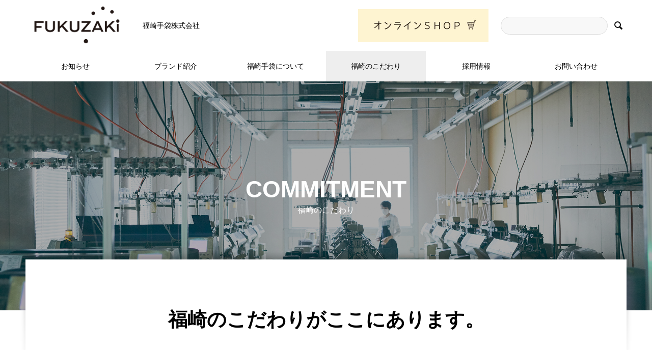

--- FILE ---
content_type: text/html; charset=UTF-8
request_url: https://www.fukuzaki.ne.jp/commitment/
body_size: 38913
content:

<!DOCTYPE html>
<html lang="ja" prefix="og: http://ogp.me/ns#">
<head>
<!-- Google Tag Manager -->
<script>(function(w,d,s,l,i){w[l]=w[l]||[];w[l].push({'gtm.start':
new Date().getTime(),event:'gtm.js'});var f=d.getElementsByTagName(s)[0],
j=d.createElement(s),dl=l!='dataLayer'?'&l='+l:'';j.async=true;j.src=
'https://www.googletagmanager.com/gtm.js?id='+i+dl;f.parentNode.insertBefore(j,f);
})(window,document,'script','dataLayer','GTM-MGDV7H6');</script>
<!-- End Google Tag Manager -->
<meta charset="UTF-8">
  <meta name="viewport" content="width=device-width, initial-scale=1">
  <meta name="description" content="うれしさを、手から手へ。">
  <title>福崎のこだわり &#8211; 福崎手袋株式会社</title>
<link rel='dns-prefetch' href='//www.google.com' />
<link rel='dns-prefetch' href='//maxcdn.bootstrapcdn.com' />
<link rel='dns-prefetch' href='//s.w.org' />
<link rel="alternate" type="application/rss+xml" title="福崎手袋株式会社 &raquo; フィード" href="https://www.fukuzaki.ne.jp/feed/" />
<link rel="alternate" type="application/rss+xml" title="福崎手袋株式会社 &raquo; コメントフィード" href="https://www.fukuzaki.ne.jp/comments/feed/" />
<link rel="alternate" type="application/rss+xml" title="福崎手袋株式会社 &raquo; 福崎のこだわり フィード" href="https://www.fukuzaki.ne.jp/commitment/feed/" />
		<script type="text/javascript">
			window._wpemojiSettings = {"baseUrl":"https:\/\/s.w.org\/images\/core\/emoji\/12.0.0-1\/72x72\/","ext":".png","svgUrl":"https:\/\/s.w.org\/images\/core\/emoji\/12.0.0-1\/svg\/","svgExt":".svg","source":{"concatemoji":"https:\/\/www.fukuzaki.ne.jp\/wp-includes\/js\/wp-emoji-release.min.js?ver=5.2.21"}};
			!function(e,a,t){var n,r,o,i=a.createElement("canvas"),p=i.getContext&&i.getContext("2d");function s(e,t){var a=String.fromCharCode;p.clearRect(0,0,i.width,i.height),p.fillText(a.apply(this,e),0,0);e=i.toDataURL();return p.clearRect(0,0,i.width,i.height),p.fillText(a.apply(this,t),0,0),e===i.toDataURL()}function c(e){var t=a.createElement("script");t.src=e,t.defer=t.type="text/javascript",a.getElementsByTagName("head")[0].appendChild(t)}for(o=Array("flag","emoji"),t.supports={everything:!0,everythingExceptFlag:!0},r=0;r<o.length;r++)t.supports[o[r]]=function(e){if(!p||!p.fillText)return!1;switch(p.textBaseline="top",p.font="600 32px Arial",e){case"flag":return s([55356,56826,55356,56819],[55356,56826,8203,55356,56819])?!1:!s([55356,57332,56128,56423,56128,56418,56128,56421,56128,56430,56128,56423,56128,56447],[55356,57332,8203,56128,56423,8203,56128,56418,8203,56128,56421,8203,56128,56430,8203,56128,56423,8203,56128,56447]);case"emoji":return!s([55357,56424,55356,57342,8205,55358,56605,8205,55357,56424,55356,57340],[55357,56424,55356,57342,8203,55358,56605,8203,55357,56424,55356,57340])}return!1}(o[r]),t.supports.everything=t.supports.everything&&t.supports[o[r]],"flag"!==o[r]&&(t.supports.everythingExceptFlag=t.supports.everythingExceptFlag&&t.supports[o[r]]);t.supports.everythingExceptFlag=t.supports.everythingExceptFlag&&!t.supports.flag,t.DOMReady=!1,t.readyCallback=function(){t.DOMReady=!0},t.supports.everything||(n=function(){t.readyCallback()},a.addEventListener?(a.addEventListener("DOMContentLoaded",n,!1),e.addEventListener("load",n,!1)):(e.attachEvent("onload",n),a.attachEvent("onreadystatechange",function(){"complete"===a.readyState&&t.readyCallback()})),(n=t.source||{}).concatemoji?c(n.concatemoji):n.wpemoji&&n.twemoji&&(c(n.twemoji),c(n.wpemoji)))}(window,document,window._wpemojiSettings);
		</script>
		<style type="text/css">
img.wp-smiley,
img.emoji {
	display: inline !important;
	border: none !important;
	box-shadow: none !important;
	height: 1em !important;
	width: 1em !important;
	margin: 0 .07em !important;
	vertical-align: -0.1em !important;
	background: none !important;
	padding: 0 !important;
}
</style>
	<link rel='stylesheet' id='gtranslate-style-css'  href='https://www.fukuzaki.ne.jp/wp-content/plugins/gtranslate/gtranslate-style24.css?ver=5.2.21' type='text/css' media='all' />
<link rel='stylesheet' id='sb_instagram_styles-css'  href='https://www.fukuzaki.ne.jp/wp-content/plugins/instagram-feed/css/sbi-styles.min.css?ver=2.8.1' type='text/css' media='all' />
<link rel='stylesheet' id='wp-block-library-css'  href='https://www.fukuzaki.ne.jp/wp-includes/css/dist/block-library/style.min.css?ver=5.2.21' type='text/css' media='all' />
<link rel='stylesheet' id='contact-form-7-css'  href='https://www.fukuzaki.ne.jp/wp-content/plugins/contact-form-7/includes/css/styles.css?ver=5.1.4' type='text/css' media='all' />
<style id='contact-form-7-inline-css' type='text/css'>
.wpcf7 .wpcf7-recaptcha iframe {margin-bottom: 0;}.wpcf7 .wpcf7-recaptcha[data-align="center"] > div {margin: 0 auto;}.wpcf7 .wpcf7-recaptcha[data-align="right"] > div {margin: 0 0 0 auto;}
</style>
<link rel='stylesheet' id='default-icon-styles-css'  href='https://www.fukuzaki.ne.jp/wp-content/plugins/svg-vector-icon-plugin/public/../admin/css/wordpress-svg-icon-plugin-style.min.css?ver=5.2.21' type='text/css' media='all' />
<link rel='stylesheet' id='cff-css'  href='https://www.fukuzaki.ne.jp/wp-content/plugins/custom-facebook-feed/assets/css/cff-style.css?ver=2.19' type='text/css' media='all' />
<link rel='stylesheet' id='sb-font-awesome-css'  href='https://maxcdn.bootstrapcdn.com/font-awesome/4.7.0/css/font-awesome.min.css?ver=5.2.21' type='text/css' media='all' />
<link rel='stylesheet' id='fancybox-css'  href='https://www.fukuzaki.ne.jp/wp-content/plugins/easy-fancybox/css/jquery.fancybox.min.css?ver=1.3.24' type='text/css' media='screen' />
<link rel='stylesheet' id='nano-style-css'  href='https://www.fukuzaki.ne.jp/wp-content/themes/nano_tcd065/style.css?ver=1.2' type='text/css' media='all' />
<script type='text/javascript' src='https://www.fukuzaki.ne.jp/wp-includes/js/jquery/jquery.js?ver=1.12.4-wp'></script>
<script type='text/javascript' src='https://www.fukuzaki.ne.jp/wp-includes/js/jquery/jquery-migrate.min.js?ver=1.4.1'></script>
<link rel='https://api.w.org/' href='https://www.fukuzaki.ne.jp/wp-json/' />
<link rel="shortcut icon" href="https://www.fukuzaki.ne.jp/wp-content/uploads/2019/08/favicon.png">
<style>
.c-comment__form-submit:hover,.p-cb__item-btn a,.c-pw__btn,.p-readmore__btn:hover,.p-page-links a:hover span,.p-page-links > span,.p-pager a:hover,.p-pager span,.p-pagetop:focus,.p-pagetop:hover,.p-widget__title{background: #d90000}.p-breadcrumb__item{color: #d90000}.widget_nav_menu a:hover,.p-article02 a:hover .p-article02__title{color: #d90000}.p-entry__body a{color: #d90000}body{font-family: "Segoe UI", Verdana, "游ゴシック", YuGothic, "Hiragino Kaku Gothic ProN", Meiryo, sans-serif}.c-logo,.p-page-header__title,.p-banner__title,.p-cover__title,.p-archive-header__title,.p-article05__title,.p-article09__title,.p-cb__item-title,.p-article11__title,.p-article12__title,.p-index-content01__title,.p-header-content__title,.p-megamenu01__item-list > li > a,.p-article13__title,.p-megamenu02__title,.p-cover__header-title{font-family: "Segoe UI", Verdana, "游ゴシック", YuGothic, "Hiragino Kaku Gothic ProN", Meiryo, sans-serif}.p-hover-effect--type1:hover img{-webkit-transform: scale(1.2);transform: scale(1.2)}.p-blog__title{color: #000000;font-size: 28px}.p-cat--19{color: #0fb7ff;border: 1px solid #0fb7ff}.p-cat--18{color: #e7a8ff;border: 1px solid #e7a8ff}.p-cat--3{color: #34cb80;border: 1px solid #34cb80}.p-article04:hover a .p-article04__title{color: #d5efff}.p-article06__content{border-left: 4px solid #fff9d2}.p-article06__title a:hover{color: #fff9d2}.p-article06__cat:hover{background: #fff9d2}.l-header{background: #ffffff}.l-header--fixed.is-active{background: #ffffff}.l-header__desc{color: #000000;font-size: 14px}.l-header__nav{background: #ffffff}.p-global-nav > li > a,.p-menu-btn{color: #000000}.p-global-nav > li > a:hover,.p-global-nav > .current-menu-item > a{background: #eeeeee;color: #000000}.p-global-nav .sub-menu a{background: #eeeeee;color: #000000}.p-global-nav .sub-menu a:hover{background: #cccccc;color: #000000}.p-global-nav .menu-item-has-children > a > .p-global-nav__toggle::before{border-color: #000000}.p-megamenu02::before{background: #ffbad6}.p-megamenu02__list a:hover .p-article13__title{color: #ffbad6}.p-footer-banners{background: #f4f4f4}.p-info{background: #ffffff;color: #000000}.p-info__logo{font-size: 40px}.p-info__desc{color: #000000;font-size: 14px}.p-footer-widgets{background: #ffffff;color: #000000}.p-footer-widget__title{color: #000000}.p-footer-nav{background: #ffffff;color: #000000}.p-footer-nav a{color: #000000}.p-footer-nav a:hover{color: #000000}.p-copyright{background: #9e9e9e}.p-blog__title,.p-entry,.p-headline,.p-cat-list__title{border-top: 3px solid #c3ddae}.p-works-entry__header{border-bottom: 3px solid #c3ddae}.p-article01 a:hover .p-article01__title,.p-article03 a:hover .p-article03__title,.p-article05__link,.p-article08__title a:hover,.p-article09__link,.p-article07 a:hover .p-article07__title,.p-article10 a:hover .p-article10__title{color: #c3ddae}.p-page-header,.p-list__item a::before,.p-cover__header,.p-works-entry__cat:hover,.p-service-cat-header{background: #c3ddae}.p-page-header__title,.p-cover__header-title{color: #000000;font-size: 30px}.p-page-header__sub,.p-cover__header-sub{color: #000000;font-size: 16px}.p-cover{background-image: url(https://www.fukuzaki.ne.jp/wp-content/uploads/2019/08/kodawari.jpg)}.p-cover::before{background: rgba(0, 0, 0, 0.3)}.p-cover__title{color: #ffffff;font-size: 46px}.p-cover__sub{color: #ffffff}.p-archive-header__title{color: #000000;font-size: 38px}.p-archive-header__desc{color: #000000;font-size: 16px}.p-article09__title{color: #000000;font-size: 32px}.p-article09__sub{color: #000000;font-size: 16px}.p-article09__desc{color: #000000;font-size: 20px}@media screen and (max-width: 767px) {.p-blog__title{font-size: 24px}.p-list .is-current > a{color: #c3ddae}.p-cover__title{font-size: 29px}.p-archive-header__title{font-size: 20px}.p-archive-header__desc{font-size: 14px}}@media screen and (max-width: 1199px) {.p-global-nav > li > a,.p-global-nav > li > a:hover{background: #ffffff;color: #000000}}@media screen and (max-width: 991px) {.p-page-header__title,.p-cover__header-title{font-size: 20px}.p-page-header__sub,.p-cover__header-sub{font-size: 14px}.p-article09__title{font-size: 24px}.p-article09__sub{font-size: 14px}.p-article09__desc{font-size: 16px}}.p-article12__img img,
.p-article05__img { object-fit: cover; font-family: 'object-fit: cover;'; }</style>
	<script src="https://ajax.googleapis.com/ajax/libs/jquery/1.11.1/jquery.min.js"></script>
	<script type='text/javascript' src='/js/img.js'></script>
</head>
<body class="archive post-type-archive post-type-archive-service">
<!-- Google Tag Manager (noscript) -->
<noscript><iframe src="https://www.googletagmanager.com/ns.html?id=GTM-MGDV7H6"
height="0" width="0" style="display:none;visibility:hidden"></iframe></noscript>
<!-- End Google Tag Manager (noscript) -->

  
  <header id="js-header" class="l-header">
    <div class="l-header__inner l-inner">

      <div class="l-header__logo c-logo">
    <a href="https://www.fukuzaki.ne.jp/">
    <img src="https://www.fukuzaki.ne.jp/wp-content/uploads/2019/08/logo.png" alt="福崎手袋株式会社" width="250">
  </a>
  </div>

      <p class="l-header__desc">福崎手袋株式会社</p>
		<div class="onlineshop"><a href="https://shop.fukuzaki.ne.jp/" target="_blank"><img src="/wp-content/uploads/2021/03/bnr_shop_pc.jpg" alt="オンラインショップ" class="imgChange"/></a></div>
            <form id="js-header__form" role="search" method="get" class="l-header__form" action="https://www.fukuzaki.ne.jp/" _lpchecked="1">
		    <input id="js-header__form-input" class="l-header__form-input" type="text" value="" name="s" tabindex="-1">
        <button id="js-header__form-close" class="l-header__form-close p-close-btn" aria-hidden="true" type="button">閉じる</button>
      </form>
      <button id="js-header__search" class="l-header__search" aria-hidden="true">&#xe915;</button>
      
    </div>
    <button id="js-menu-btn" class="p-menu-btn c-menu-btn"></button>
    <nav id="js-header__nav" class="l-header__nav">
      <ul id="js-global-nav" class="p-global-nav l-inner"><li id="menu-item-97" class="menu-item menu-item-type-post_type_archive menu-item-object-news menu-item-97"><a href="https://www.fukuzaki.ne.jp/news/">お知らせ<span class="p-global-nav__toggle"></span></a></li>
<li id="menu-item-347" class="menu-item menu-item-type-post_type_archive menu-item-object-works menu-item-has-children menu-item-347"><a href="https://www.fukuzaki.ne.jp/brand/">ブランド紹介<span class="p-global-nav__toggle"></span></a>
<ul class="sub-menu">
	<li id="menu-item-578" class="menu-item menu-item-type-post_type menu-item-object-works menu-item-578"><a href="https://www.fukuzaki.ne.jp/brand/%e3%81%a6%e3%81%b6%e3%81%8f%e3%82%8d%e3%81%a9%e3%81%86%e3%81%b6%e3%81%a4%e3%81%88%e3%82%93/">てぶくろどうぶつえん<span class="p-global-nav__toggle"></span></a></li>
	<li id="menu-item-534" class="menu-item menu-item-type-post_type menu-item-object-works menu-item-534"><a href="https://www.fukuzaki.ne.jp/brand/uruoumask/">お肌うるおうコットンマスク<span class="p-global-nav__toggle"></span></a></li>
	<li id="menu-item-348" class="menu-item menu-item-type-post_type menu-item-object-works menu-item-348"><a href="https://www.fukuzaki.ne.jp/brand/wagamama-uv/">わがまま女優のUVセット<span class="p-global-nav__toggle"></span></a></li>
	<li id="menu-item-349" class="menu-item menu-item-type-post_type menu-item-object-works menu-item-349"><a href="https://www.fukuzaki.ne.jp/brand/hiyocare/">ひよケア<span class="p-global-nav__toggle"></span></a></li>
	<li id="menu-item-350" class="menu-item menu-item-type-post_type menu-item-object-works menu-item-350"><a href="https://www.fukuzaki.ne.jp/brand/products/">福崎手袋の取扱製品<span class="p-global-nav__toggle"></span></a></li>
</ul>
</li>
<li id="menu-item-64" class="menu-item menu-item-type-post_type_archive menu-item-object-company menu-item-has-children menu-item-64"><a href="https://www.fukuzaki.ne.jp/company/">福崎手袋について<span class="p-global-nav__toggle"></span></a>
<ul class="sub-menu">
	<li id="menu-item-65" class="menu-item menu-item-type-post_type menu-item-object-company menu-item-65"><a href="https://www.fukuzaki.ne.jp/company/message/">代表あいさつ<span class="p-global-nav__toggle"></span></a></li>
	<li id="menu-item-66" class="menu-item menu-item-type-post_type menu-item-object-company menu-item-66"><a href="https://www.fukuzaki.ne.jp/company/philosophy/">経営理念<span class="p-global-nav__toggle"></span></a></li>
	<li id="menu-item-67" class="menu-item menu-item-type-post_type menu-item-object-company menu-item-67"><a href="https://www.fukuzaki.ne.jp/company/overview/">会社概要<span class="p-global-nav__toggle"></span></a></li>
</ul>
</li>
<li id="menu-item-74" class="menu-item menu-item-type-post_type_archive menu-item-object-service current-menu-item menu-item-has-children menu-item-74"><a href="https://www.fukuzaki.ne.jp/commitment/" aria-current="page">福崎のこだわり<span class="p-global-nav__toggle"></span></a>
<ul class="sub-menu">
	<li id="menu-item-93" class="menu-item menu-item-type-post_type menu-item-object-service menu-item-93"><a href="https://www.fukuzaki.ne.jp/commitment/quality-management/">品質管理力<span class="p-global-nav__toggle"></span></a></li>
	<li id="menu-item-94" class="menu-item menu-item-type-post_type menu-item-object-service menu-item-94"><a href="https://www.fukuzaki.ne.jp/commitment/product-planning/">商品企画力<span class="p-global-nav__toggle"></span></a></li>
	<li id="menu-item-95" class="menu-item menu-item-type-post_type menu-item-object-service menu-item-95"><a href="https://www.fukuzaki.ne.jp/commitment/promotion-proposal/">販売提案力<span class="p-global-nav__toggle"></span></a></li>
</ul>
</li>
<li id="menu-item-110" class="menu-item menu-item-type-post_type menu-item-object-page menu-item-has-children menu-item-110"><a href="https://www.fukuzaki.ne.jp/recruit/">採用情報<span class="p-global-nav__toggle"></span></a>
<ul class="sub-menu">
	<li id="menu-item-109" class="menu-item menu-item-type-post_type menu-item-object-page menu-item-109"><a href="https://www.fukuzaki.ne.jp/recruit/graduate/">新卒採用<span class="p-global-nav__toggle"></span></a></li>
	<li id="menu-item-108" class="menu-item menu-item-type-post_type menu-item-object-page menu-item-108"><a href="https://www.fukuzaki.ne.jp/recruit/career/">中途採用<span class="p-global-nav__toggle"></span></a></li>
	<li id="menu-item-142" class="menu-item menu-item-type-post_type menu-item-object-page menu-item-142"><a href="https://www.fukuzaki.ne.jp/recruit/parttime/">パート採用<span class="p-global-nav__toggle"></span></a></li>
</ul>
</li>
<li id="menu-item-194" class="menu-item menu-item-type-post_type menu-item-object-page menu-item-194"><a href="https://www.fukuzaki.ne.jp/contact/">お問い合わせ<span class="p-global-nav__toggle"></span></a></li>
</ul>      <button id="js-header__nav-close" class="l-header__nav-close p-close-btn">閉じる</button>
    </nav>

    
  </header>
  <main class="l-main">
<div class="l-contents l-contents--no-border">

  <header class="p-cover">
    <div class="p-cover__header">
    <span class="p-cover__header-title">COMMITMENT</span>
    <span class="p-cover__header-sub">福崎のこだわり</span>
  </div>
    <div class="p-cover__inner">
    <h1 class="p-cover__title">COMMITMENT</h1>
    <p class="p-cover__sub">福崎のこだわり</p>
  </div>
</header>

  <div class="l-contents__inner l-inner">
    <div class="l-primary">

      <div class="p-archive-header">
  <h2 class="p-archive-header__title">福崎のこだわりがここにあります。</h2>
  <p class="p-archive-header__desc"></p>
</div>

            <article class="p-article09 p-article09--rev">
        <a class="p-hover-effect--type1" href="https://www.fukuzaki.ne.jp/service_category/quality-management/">
          <div class="p-article09__content">
            <h3 class="p-article09__title">品質管理力</h3>
            <p class="p-article09__sub"></p>
            <p class="p-article09__desc"></p>
            <p class="p-article09__link">品質管理力</p>
          </div>

          <div class="p-article09__img">
            <img width="1844" height="1229" src="https://www.fukuzaki.ne.jp/wp-content/uploads/2019/06/kodawari.jpg" class="attachment-full size-full" alt="" srcset="https://www.fukuzaki.ne.jp/wp-content/uploads/2019/06/kodawari.jpg 1844w, https://www.fukuzaki.ne.jp/wp-content/uploads/2019/06/kodawari-300x200.jpg 300w, https://www.fukuzaki.ne.jp/wp-content/uploads/2019/06/kodawari-768x512.jpg 768w, https://www.fukuzaki.ne.jp/wp-content/uploads/2019/06/kodawari-1024x682.jpg 1024w, https://www.fukuzaki.ne.jp/wp-content/uploads/2019/06/kodawari-600x400.jpg 600w" sizes="(max-width: 1844px) 100vw, 1844px" />          </div>
        </a>
      </article>
            <article class="p-article09">
        <a class="p-hover-effect--type1" href="https://www.fukuzaki.ne.jp/service_category/product-planning/">
          <div class="p-article09__content">
            <h3 class="p-article09__title">商品企画力</h3>
            <p class="p-article09__sub"></p>
            <p class="p-article09__desc"></p>
            <p class="p-article09__link">商品企画力</p>
          </div>

          <div class="p-article09__img">
            <img width="2016" height="1344" src="https://www.fukuzaki.ne.jp/wp-content/uploads/2019/06/商品企画力01.jpg" class="attachment-full size-full" alt="" srcset="https://www.fukuzaki.ne.jp/wp-content/uploads/2019/06/商品企画力01.jpg 2016w, https://www.fukuzaki.ne.jp/wp-content/uploads/2019/06/商品企画力01-300x200.jpg 300w, https://www.fukuzaki.ne.jp/wp-content/uploads/2019/06/商品企画力01-768x512.jpg 768w, https://www.fukuzaki.ne.jp/wp-content/uploads/2019/06/商品企画力01-1024x683.jpg 1024w, https://www.fukuzaki.ne.jp/wp-content/uploads/2019/06/商品企画力01-600x400.jpg 600w" sizes="(max-width: 2016px) 100vw, 2016px" />          </div>
        </a>
      </article>
            <article class="p-article09 p-article09--rev">
        <a class="p-hover-effect--type1" href="https://www.fukuzaki.ne.jp/service_category/promotion-proposal/">
          <div class="p-article09__content">
            <h3 class="p-article09__title">販促提案力</h3>
            <p class="p-article09__sub"></p>
            <p class="p-article09__desc"></p>
            <p class="p-article09__link">販促提案力</p>
          </div>

          <div class="p-article09__img">
            <img width="2016" height="1344" src="https://www.fukuzaki.ne.jp/wp-content/uploads/2019/06/販促提案力01.jpg" class="attachment-full size-full" alt="" srcset="https://www.fukuzaki.ne.jp/wp-content/uploads/2019/06/販促提案力01.jpg 2016w, https://www.fukuzaki.ne.jp/wp-content/uploads/2019/06/販促提案力01-300x200.jpg 300w, https://www.fukuzaki.ne.jp/wp-content/uploads/2019/06/販促提案力01-768x512.jpg 768w, https://www.fukuzaki.ne.jp/wp-content/uploads/2019/06/販促提案力01-1024x683.jpg 1024w, https://www.fukuzaki.ne.jp/wp-content/uploads/2019/06/販促提案力01-600x400.jpg 600w" sizes="(max-width: 2016px) 100vw, 2016px" />          </div>
        </a>
      </article>
      
    </div><!-- /.l-primary -->
  </div>
</div>

  </main>
  <footer class="l-footer">

        <div class="p-footer-banners">
      <ul class="p-footer-banners__list l-inner">

        
      </ul>
    </div>
    
    <div class="p-info">
      <div class="p-info__inner l-inner">

        <div class="p-info__logo c-logo">
    <a href="https://www.fukuzaki.ne.jp/">
  <img src="https://www.fukuzaki.ne.jp/wp-content/uploads/2019/07/s_ロゴ2.png" alt="福崎手袋株式会社" width="250">
  </a>
  </div>

        <p class="p-info__desc">うれしさを、手から手へ。</p>

	      <ul class="p-social-nav">
                    <li class="p-social-nav__item p-social-nav__item--facebook"><a href="https://www.facebook.com/%E7%A6%8F%E5%B4%8E%E6%89%8B%E8%A2%8B%E6%A0%AA%E5%BC%8F%E4%BC%9A%E7%A4%BE-138675259636500/"></a></li>
                                        <li class="p-social-nav__item p-social-nav__item--instagram"><a href="https://www.instagram.com/fukuzaki_official/"></a></li>
                                        	      </ul>
      </div>
    </div>
        <div class="p-footer-widgets">
      <div class="p-footer-widgets__inner l-inner">
        <div class="p-footer-widgets__item p-footer-widget widget_nav_menu" id="nav_menu-3">
<h2 class="p-footer-widget__title">福崎手袋について</h2><div class="menu-%e7%a6%8f%e5%b4%8e%e6%89%8b%e8%a2%8b%e3%81%ab%e3%81%a4%e3%81%84%e3%81%a6-container"><ul id="menu-%e7%a6%8f%e5%b4%8e%e6%89%8b%e8%a2%8b%e3%81%ab%e3%81%a4%e3%81%84%e3%81%a6" class="menu"><li id="menu-item-204" class="menu-item menu-item-type-post_type menu-item-object-company menu-item-204"><a href="https://www.fukuzaki.ne.jp/company/message/">代表あいさつ</a></li>
<li id="menu-item-205" class="menu-item menu-item-type-post_type menu-item-object-company menu-item-205"><a href="https://www.fukuzaki.ne.jp/company/philosophy/">経営理念</a></li>
<li id="menu-item-206" class="menu-item menu-item-type-post_type menu-item-object-company menu-item-206"><a href="https://www.fukuzaki.ne.jp/company/overview/">会社概要</a></li>
</ul></div></div>
<div class="p-footer-widgets__item p-footer-widget widget_nav_menu" id="nav_menu-4">
<h2 class="p-footer-widget__title">ブランド紹介</h2><div class="menu-%e3%83%96%e3%83%a9%e3%83%b3%e3%83%89%e7%b4%b9%e4%bb%8b-container"><ul id="menu-%e3%83%96%e3%83%a9%e3%83%b3%e3%83%89%e7%b4%b9%e4%bb%8b" class="menu"><li id="menu-item-209" class="menu-item menu-item-type-post_type menu-item-object-works menu-item-209"><a href="https://www.fukuzaki.ne.jp/brand/wagamama-uv/">わがまま女優のUVセット</a></li>
<li id="menu-item-210" class="menu-item menu-item-type-post_type menu-item-object-works menu-item-210"><a href="https://www.fukuzaki.ne.jp/brand/hiyocare/">ひよケア</a></li>
<li id="menu-item-211" class="menu-item menu-item-type-post_type menu-item-object-works menu-item-211"><a href="https://www.fukuzaki.ne.jp/brand/products/">福崎手袋の取扱製品</a></li>
</ul></div></div>
<div class="p-footer-widgets__item p-footer-widget widget_nav_menu" id="nav_menu-5">
<h2 class="p-footer-widget__title">福崎のこだわり</h2><div class="menu-%e7%a6%8f%e5%b4%8e%e3%81%ae%e3%81%93%e3%81%a0%e3%82%8f%e3%82%8a-container"><ul id="menu-%e7%a6%8f%e5%b4%8e%e3%81%ae%e3%81%93%e3%81%a0%e3%82%8f%e3%82%8a" class="menu"><li id="menu-item-213" class="menu-item menu-item-type-post_type menu-item-object-service menu-item-213"><a href="https://www.fukuzaki.ne.jp/commitment/quality-management/">品質管理力</a></li>
<li id="menu-item-214" class="menu-item menu-item-type-post_type menu-item-object-service menu-item-214"><a href="https://www.fukuzaki.ne.jp/commitment/product-planning/">商品企画力</a></li>
<li id="menu-item-215" class="menu-item menu-item-type-post_type menu-item-object-service menu-item-215"><a href="https://www.fukuzaki.ne.jp/commitment/promotion-proposal/">販促提案力</a></li>
</ul></div></div>
<div class="p-footer-widgets__item p-footer-widget widget_nav_menu" id="nav_menu-6">
<h2 class="p-footer-widget__title">採用情報</h2><div class="menu-%e6%8e%a1%e7%94%a8%e6%83%85%e5%a0%b1-container"><ul id="menu-%e6%8e%a1%e7%94%a8%e6%83%85%e5%a0%b1" class="menu"><li id="menu-item-217" class="menu-item menu-item-type-post_type menu-item-object-page menu-item-217"><a href="https://www.fukuzaki.ne.jp/recruit/graduate/">新卒採用</a></li>
<li id="menu-item-219" class="menu-item menu-item-type-post_type menu-item-object-page menu-item-219"><a href="https://www.fukuzaki.ne.jp/recruit/career/">中途採用</a></li>
<li id="menu-item-218" class="menu-item menu-item-type-post_type menu-item-object-page menu-item-218"><a href="https://www.fukuzaki.ne.jp/recruit/parttime/">パート採用</a></li>
</ul></div></div>
<div class="p-footer-widgets__item p-footer-widget widget_gtranslate" id="gtranslate-2">
<!-- GTranslate: https://gtranslate.io/ -->
<style type="text/css">
.switcher {font-family:Arial;font-size:10pt;text-align:left;cursor:pointer;overflow:hidden;width:163px;line-height:17px;}
.switcher a {text-decoration:none;display:block;font-size:10pt;-webkit-box-sizing:content-box;-moz-box-sizing:content-box;box-sizing:content-box;}
.switcher a img {vertical-align:middle;display:inline;border:0;padding:0;margin:0;opacity:0.8;}
.switcher a:hover img {opacity:1;}
.switcher .selected {background:#FFFFFF url(//www.fukuzaki.ne.jp/wp-content/plugins/gtranslate/switcher.png) repeat-x;position:relative;z-index:9999;}
.switcher .selected a {border:1px solid #CCCCCC;background:url(//www.fukuzaki.ne.jp/wp-content/plugins/gtranslate/arrow_down.png) 146px center no-repeat;color:#666666;padding:3px 5px;width:151px;}
.switcher .selected a.open {background-image:url(//www.fukuzaki.ne.jp/wp-content/plugins/gtranslate/arrow_up.png)}
.switcher .selected a:hover {background:#F0F0F0 url(//www.fukuzaki.ne.jp/wp-content/plugins/gtranslate/arrow_down.png) 146px center no-repeat;}
.switcher .option {position:relative;z-index:9998;border-left:1px solid #CCCCCC;border-right:1px solid #CCCCCC;border-bottom:1px solid #CCCCCC;background-color:#EEEEEE;display:none;width:161px;max-height:198px;-webkit-box-sizing:content-box;-moz-box-sizing:content-box;box-sizing:content-box;overflow-y:auto;overflow-x:hidden;}
.switcher .option a {color:#000;padding:3px 5px;}
.switcher .option a:hover {background:#FFC;}
.switcher .option a.selected {background:#FFC;}
#selected_lang_name {float: none;}
.l_name {float: none !important;margin: 0;}
.switcher .option::-webkit-scrollbar-track{-webkit-box-shadow:inset 0 0 3px rgba(0,0,0,0.3);border-radius:5px;background-color:#F5F5F5;}
.switcher .option::-webkit-scrollbar {width:5px;}
.switcher .option::-webkit-scrollbar-thumb {border-radius:5px;-webkit-box-shadow: inset 0 0 3px rgba(0,0,0,.3);background-color:#888;}
</style>
<div class="switcher notranslate">
<div class="selected">
<a href="#" onclick="return false;"><img src="//www.fukuzaki.ne.jp/wp-content/plugins/gtranslate/flags/16/ja.png" height="16" width="16" alt="ja" /> Japanese</a>
</div>
<div class="option">
<a href="#" onclick="doGTranslate('ja|zh-CN');jQuery('div.switcher div.selected a').html(jQuery(this).html());return false;" title="Chinese (Simplified)" class="nturl"><img data-gt-lazy-src="//www.fukuzaki.ne.jp/wp-content/plugins/gtranslate/flags/16/zh-CN.png" height="16" width="16" alt="zh-CN" /> Chinese (Simplified)</a><a href="#" onclick="doGTranslate('ja|zh-TW');jQuery('div.switcher div.selected a').html(jQuery(this).html());return false;" title="Chinese (Traditional)" class="nturl"><img data-gt-lazy-src="//www.fukuzaki.ne.jp/wp-content/plugins/gtranslate/flags/16/zh-TW.png" height="16" width="16" alt="zh-TW" /> Chinese (Traditional)</a><a href="#" onclick="doGTranslate('ja|en');jQuery('div.switcher div.selected a').html(jQuery(this).html());return false;" title="English" class="nturl"><img data-gt-lazy-src="//www.fukuzaki.ne.jp/wp-content/plugins/gtranslate/flags/16/en.png" height="16" width="16" alt="en" /> English</a><a href="#" onclick="doGTranslate('ja|ja');jQuery('div.switcher div.selected a').html(jQuery(this).html());return false;" title="Japanese" class="nturl selected"><img data-gt-lazy-src="//www.fukuzaki.ne.jp/wp-content/plugins/gtranslate/flags/16/ja.png" height="16" width="16" alt="ja" /> Japanese</a></div>
</div>
<script type="text/javascript">
jQuery('.switcher .selected').click(function() {jQuery('.switcher .option a img').each(function() {if(!jQuery(this)[0].hasAttribute('src'))jQuery(this).attr('src', jQuery(this).attr('data-gt-lazy-src'))});if(!(jQuery('.switcher .option').is(':visible'))) {jQuery('.switcher .option').stop(true,true).delay(100).slideDown(500);jQuery('.switcher .selected a').toggleClass('open')}});
jQuery('.switcher .option').bind('mousewheel', function(e) {var options = jQuery('.switcher .option');if(options.is(':visible'))options.scrollTop(options.scrollTop() - e.originalEvent.wheelDelta);return false;});
jQuery('body').not('.switcher').click(function(e) {if(jQuery('.switcher .option').is(':visible') && e.target != jQuery('.switcher .option').get(0)) {jQuery('.switcher .option').stop(true,true).delay(100).slideUp(500);jQuery('.switcher .selected a').toggleClass('open')}});
</script>
<style type="text/css">
#goog-gt-tt {display:none !important;}
.goog-te-banner-frame {display:none !important;}
.goog-te-menu-value:hover {text-decoration:none !important;}
.goog-text-highlight {background-color:transparent !important;box-shadow:none !important;}
body {top:0 !important;}
#google_translate_element2 {display:none!important;}
</style>

<div id="google_translate_element2"></div>
<script type="text/javascript">
function googleTranslateElementInit2() {new google.translate.TranslateElement({pageLanguage: 'ja',autoDisplay: false}, 'google_translate_element2');}
</script><script type="text/javascript" src="//translate.google.com/translate_a/element.js?cb=googleTranslateElementInit2"></script>


<script type="text/javascript">
function GTranslateGetCurrentLang() {var keyValue = document['cookie'].match('(^|;) ?googtrans=([^;]*)(;|$)');return keyValue ? keyValue[2].split('/')[2] : null;}
function GTranslateFireEvent(element,event){try{if(document.createEventObject){var evt=document.createEventObject();element.fireEvent('on'+event,evt)}else{var evt=document.createEvent('HTMLEvents');evt.initEvent(event,true,true);element.dispatchEvent(evt)}}catch(e){}}
function doGTranslate(lang_pair){if(lang_pair.value)lang_pair=lang_pair.value;if(lang_pair=='')return;var lang=lang_pair.split('|')[1];if(GTranslateGetCurrentLang() == null && lang == lang_pair.split('|')[0])return;var teCombo;var sel=document.getElementsByTagName('select');for(var i=0;i<sel.length;i++)if(/goog-te-combo/.test(sel[i].className)){teCombo=sel[i];break;}if(document.getElementById('google_translate_element2')==null||document.getElementById('google_translate_element2').innerHTML.length==0||teCombo.length==0||teCombo.innerHTML.length==0){setTimeout(function(){doGTranslate(lang_pair)},500)}else{teCombo.value=lang;GTranslateFireEvent(teCombo,'change');GTranslateFireEvent(teCombo,'change')}}
if(GTranslateGetCurrentLang() != null)jQuery(document).ready(function() {var lang_html = jQuery('div.switcher div.option').find('img[alt="'+GTranslateGetCurrentLang()+'"]').parent().html();if(typeof lang_html != 'undefined')jQuery('div.switcher div.selected a').html(lang_html.replace('data-gt-lazy-', ''));});
</script>
</div>
      </div>
    </div><!-- /.p-footer-widgets -->
        <ul id="menu-%e3%83%95%e3%83%83%e3%82%bf%e3%83%bc%e3%83%a1%e3%83%8b%e3%83%a5%e3%83%bc" class="p-footer-nav"><li id="menu-item-223" class="menu-item menu-item-type-post_type menu-item-object-page menu-item-privacy-policy menu-item-223"><a href="https://www.fukuzaki.ne.jp/privacy-policy/">プライバシーポリシー</a></li>
<li id="menu-item-224" class="menu-item menu-item-type-post_type menu-item-object-page menu-item-224"><a href="https://www.fukuzaki.ne.jp/contact/">お問い合わせ</a></li>
</ul>    <p class="p-copyright">
      <small>Copyright &copy; 福崎手袋株式会社 All Rights Reserved.</small>
    </p>
    <div id="js-pagetop" class="p-pagetop"><a href="#"></a></div>
  </footer>
<script src="https://cdnjs.cloudflare.com/ajax/libs/object-fit-images/3.2.3/ofi.js"></script>
<script>objectFitImages();</script>
<!-- Custom Facebook Feed JS -->
<script type="text/javascript">var cffajaxurl = "https://www.fukuzaki.ne.jp/wp-admin/admin-ajax.php";
var cfflinkhashtags = "true";
</script>
<!-- Instagram Feed JS -->
<script type="text/javascript">
var sbiajaxurl = "https://www.fukuzaki.ne.jp/wp-admin/admin-ajax.php";
</script>
<script type='text/javascript'>
/* <![CDATA[ */
var wpcf7 = {"apiSettings":{"root":"https:\/\/www.fukuzaki.ne.jp\/wp-json\/contact-form-7\/v1","namespace":"contact-form-7\/v1"}};
/* ]]> */
</script>
<script type='text/javascript' src='https://www.fukuzaki.ne.jp/wp-content/plugins/contact-form-7/includes/js/scripts.js?ver=5.1.4'></script>
<script type='text/javascript' src='https://www.fukuzaki.ne.jp/wp-content/plugins/custom-facebook-feed/assets/js/cff-scripts.js?ver=2.19'></script>
<script type='text/javascript' src='https://www.fukuzaki.ne.jp/wp-content/plugins/easy-fancybox/js/jquery.fancybox.min.js?ver=1.3.24'></script>
<script type='text/javascript'>
var fb_timeout, fb_opts={'overlayShow':true,'hideOnOverlayClick':true,'showCloseButton':true,'margin':20,'centerOnScroll':false,'enableEscapeButton':true,'autoScale':true };
if(typeof easy_fancybox_handler==='undefined'){
var easy_fancybox_handler=function(){
jQuery('.nofancybox,a.wp-block-file__button,a.pin-it-button,a[href*="pinterest.com/pin/create"],a[href*="facebook.com/share"],a[href*="twitter.com/share"]').addClass('nolightbox');
/* IMG */
var fb_IMG_select='a[href*=".jpg"]:not(.nolightbox,li.nolightbox>a),area[href*=".jpg"]:not(.nolightbox),a[href*=".jpeg"]:not(.nolightbox,li.nolightbox>a),area[href*=".jpeg"]:not(.nolightbox),a[href*=".png"]:not(.nolightbox,li.nolightbox>a),area[href*=".png"]:not(.nolightbox),a[href*=".webp"]:not(.nolightbox,li.nolightbox>a),area[href*=".webp"]:not(.nolightbox)';
jQuery(fb_IMG_select).addClass('fancybox image');
var fb_IMG_sections=jQuery('.gallery,.wp-block-gallery,.tiled-gallery');
fb_IMG_sections.each(function(){jQuery(this).find(fb_IMG_select).attr('rel','gallery-'+fb_IMG_sections.index(this));});
jQuery('a.fancybox,area.fancybox,li.fancybox a').each(function(){jQuery(this).fancybox(jQuery.extend({},fb_opts,{'transitionIn':'elastic','easingIn':'easeOutBack','transitionOut':'elastic','easingOut':'easeInBack','opacity':false,'hideOnContentClick':false,'titleShow':true,'titlePosition':'over','titleFromAlt':true,'showNavArrows':true,'enableKeyboardNav':true,'cyclic':false}))});};
jQuery('a.fancybox-close').on('click',function(e){e.preventDefault();jQuery.fancybox.close()});
};
var easy_fancybox_auto=function(){setTimeout(function(){jQuery('#fancybox-auto').trigger('click')},1000);};
jQuery(easy_fancybox_handler);jQuery(document).on('post-load',easy_fancybox_handler);
jQuery(easy_fancybox_auto);
</script>
<script type='text/javascript' src='https://www.fukuzaki.ne.jp/wp-content/plugins/easy-fancybox/js/jquery.easing.min.js?ver=1.4.1'></script>
<script type='text/javascript' src='https://www.fukuzaki.ne.jp/wp-content/plugins/easy-fancybox/js/jquery.mousewheel.min.js?ver=3.1.13'></script>
<script type='text/javascript' src='https://www.fukuzaki.ne.jp/wp-content/themes/nano_tcd065/assets/js/bundle.js?ver=1.2'></script>
<script type='text/javascript' src='https://www.fukuzaki.ne.jp/wp-content/plugins/wpcf7-recaptcha/assets/js/wpcf7-recaptcha-controls.js?ver=1.2'></script>
<script type='text/javascript'>
/* <![CDATA[ */
var wpcf7iqfix = {"recaptcha_empty":"\u30ed\u30dc\u30c3\u30c8\u3067\u306f\u306a\u3044\u3053\u3068\u3092\u78ba\u8a8d\u3057\u3066\u304f\u3060\u3055\u3044\u3002","response_err":"wpcf7-recaptcha: Could not verify reCaptcha response."};
/* ]]> */
</script>
<script type='text/javascript' src='https://www.google.com/recaptcha/api.js?hl=ja&#038;onload=recaptchaCallback&#038;render=explicit&#038;ver=2.0'></script>
<script type='text/javascript' src='https://www.fukuzaki.ne.jp/wp-includes/js/wp-embed.min.js?ver=5.2.21'></script>
<script>
(function($) {
  var initialized = false;
  var initialize = function() {
    if (initialized) return;
    initialized = true;

    $(document).trigger('js-initialized');
    $(window).trigger('resize').trigger('scroll');
  };

  
	initialize();

  
})(jQuery);
</script>
</body>
</html>


--- FILE ---
content_type: text/plain
request_url: https://www.google-analytics.com/j/collect?v=1&_v=j102&a=556128683&t=pageview&_s=1&dl=https%3A%2F%2Fwww.fukuzaki.ne.jp%2Fcommitment%2F&ul=en-us%40posix&dt=%E7%A6%8F%E5%B4%8E%E3%81%AE%E3%81%93%E3%81%A0%E3%82%8F%E3%82%8A%20%E2%80%93%20%E7%A6%8F%E5%B4%8E%E6%89%8B%E8%A2%8B%E6%A0%AA%E5%BC%8F%E4%BC%9A%E7%A4%BE&sr=1280x720&vp=1280x720&_u=YEBAAAABAAAAAC~&jid=849437364&gjid=980301395&cid=905405128.1768521562&tid=UA-140678435-1&_gid=1101086767.1768521562&_r=1&_slc=1&gtm=45He61e1n81MGDV7H6za200&gcd=13l3l3l3l1l1&dma=0&tag_exp=102015666~103116026~103200004~104527906~104528501~104684208~104684211~105391253~115938466~115938469~116744866~116988315~117041588&z=1591926138
body_size: -450
content:
2,cG-02PNDQR6VQ